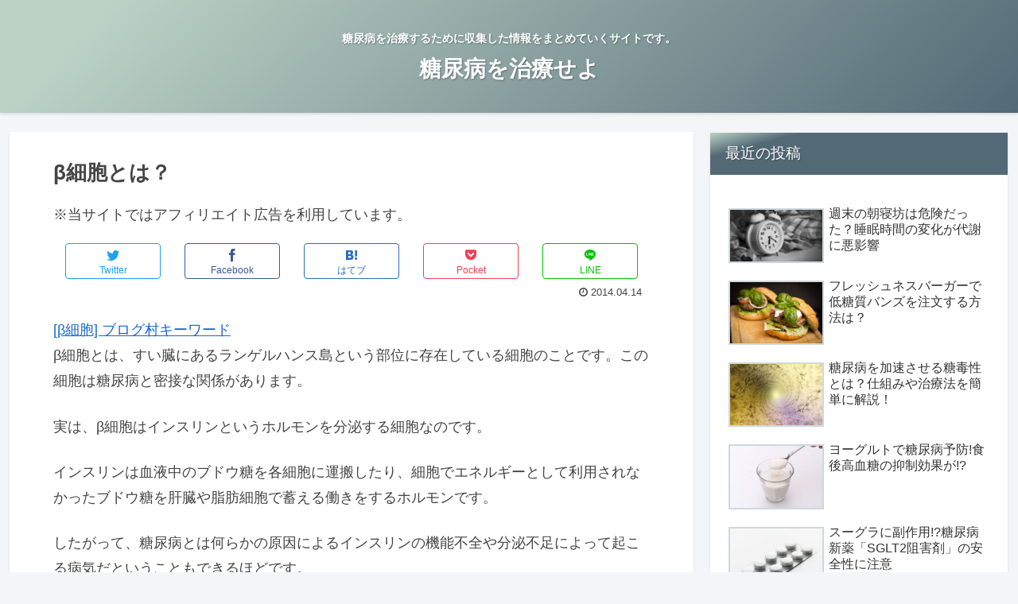

--- FILE ---
content_type: text/html; charset=utf-8
request_url: https://www.google.com/recaptcha/api2/aframe
body_size: 267
content:
<!DOCTYPE HTML><html><head><meta http-equiv="content-type" content="text/html; charset=UTF-8"></head><body><script nonce="fg2Zn69bNkZACqmMtb9LuQ">/** Anti-fraud and anti-abuse applications only. See google.com/recaptcha */ try{var clients={'sodar':'https://pagead2.googlesyndication.com/pagead/sodar?'};window.addEventListener("message",function(a){try{if(a.source===window.parent){var b=JSON.parse(a.data);var c=clients[b['id']];if(c){var d=document.createElement('img');d.src=c+b['params']+'&rc='+(localStorage.getItem("rc::a")?sessionStorage.getItem("rc::b"):"");window.document.body.appendChild(d);sessionStorage.setItem("rc::e",parseInt(sessionStorage.getItem("rc::e")||0)+1);localStorage.setItem("rc::h",'1768649970217');}}}catch(b){}});window.parent.postMessage("_grecaptcha_ready", "*");}catch(b){}</script></body></html>